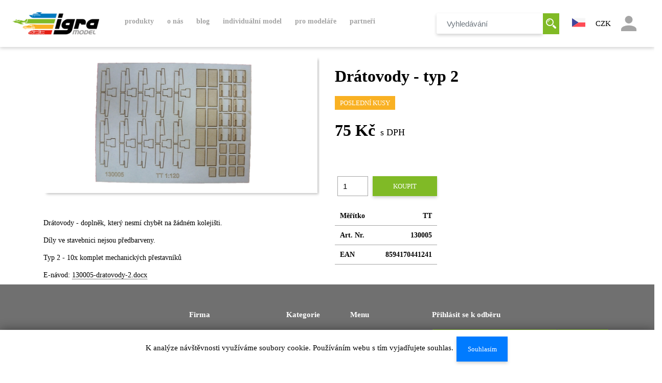

--- FILE ---
content_type: text/html; charset=utf-8
request_url: https://igramodel.cz/eshop/detail-produktu/696
body_size: 8046
content:
<!DOCTYPE HTML>
<html>
<head>
    <script>dataLayer = [];</script>
    <meta http-equiv="Content-Type" content="text/html; charset=UTF-8">
    <meta name="author" content="Igramodel.cz">
    <meta name="copyright" content="IgraModel.cz">
    <meta name="viewport" content="device-width, initial-scale=1.0, minimum-scale=0.7, target-densityDpi=device-dpi">
    <!--EDIT-->
    <title>Drátovody - typ 2 | Igra Model s.r.o.</title>
    <meta property="og:type" content="website">
    <meta property="og:url" content="https://igramodel.cz/detail-produktu/696">
    <meta property="og:title" content="Drátovody - typ 2 | Igra Model s.r.o.">
    <meta property="og:description" content="Drátovody - typ 2">
    <meta name="description" content="Drátovody - typ 2">

    <!-- favicon -->
    <link rel="apple-touch-icon" sizes="180x180" href="/front/assets/favicons/apple-touch-icon.png">
    <link rel="icon" type="image/png" sizes="32x32" href="/front/assets/favicons/favicon-32x32.png">
    <link rel="icon" type="image/png" sizes="16x16" href="/front/assets/favicons/favicon-16x16.png">
    <link rel="mask-icon" href="/front/assets/favicons/safari-pinned-tab.svg" color="#5bbad5">
    <meta name="msapplication-TileColor" content="#ffc40d">
    <meta name="theme-color" content="#ffffff">
    <link rel="icon" type="image/ico" href="/front/assets/favicons/favicon.ico">
    <link rel="shortcut icon" type="image/x-icon" href="/favicon.ico">
    <!-- /favicon -->
    <!--facebook opengraph-->
    <meta property="og:image:height" content="447">
    <meta property="og:image:width" content="854">
    <meta property="og:description" content="">
    <meta property="og:title" content="Igra Model s.r.o.">
    <meta property="og:image" content="">
    <meta property="og:url" content="">
    <!--/facebook opengraph-->
    <link rel="stylesheet" type="text/css" href="/front/dist/css/style.css?v=1.08" media="all">
</head>
<body class="home ">
<nav class="navbar navbar-light fixed-top navbar-expand-xl main-navbar">
    <div class="navbar-container container">
        <a class="navbar-brand" href="/">
            <img src="/front/assets/img/Igra_Model_Logo2x.png" alt="IgraModel"> <!-- igra_10_let_resize.png -->
        </a>
        <button class="navbar-toggler" type="button" data-toggle="collapse" data-target="#navbarSupportedContent"
                aria-controls="navbarSupportedContent" aria-expanded="false" aria-label="Toggle navigation">
            <span class="navbar-toggler-icon"></span>
        </button>
        <div class="collapse navbar-collapse" id="navbarSupportedContent">
            <div class="mainmenu">
                <div class="component component-menu">
            <ul class="menu menu-level-1">
            <li class="menu-item-katalog-produktu menu-item item-">
            <a
                    href="/eshop/katalog"
                    class="nav-link 
                    "
                " target="_self">produkty</a>
            <ul class="menu menu-level-2">

    <li class="menu-item-1P00000101 menu-item">
        <a href="/kategorie/stavby">Stavby</a>
        <ul class="menu-level-3">
                    <li class="menu-item">
                        <a href="/kategorie/stavby-drazni">
                            Drážní
                        </a>
                    </li>
                    <li class="menu-item">
                        <a href="/kategorie/stavby-civilni">
                            Civilní
                        </a>
                    </li>
                    <li class="menu-item">
                        <a href="/kategorie/stavby-prumyslove">
                            Průmyslové
                        </a>
                    </li>
                    <li class="menu-item">
                        <a href="/kategorie/stavby-mosty">
                            Mosty
                        </a>
                    </li>
                    <li class="menu-item">
                        <a href="/kategorie/stavby-doplnky">
                            Doplňky
                        </a>
                    </li>
        </ul>
    </li>
<a href="/eshop/katalog" class="btn all-products d-none d-lg-block">
    Všechny produkty
    </a>
    <li class="menu-item-2P00000101 menu-item">
        <a href="/kategorie/auta">Auta</a>
        <ul class="menu-level-3">
                    <li class="menu-item">
                        <a href="/kategorie/auta-nakladni">
                            Nákladní
                        </a>
                    </li>
                    <li class="menu-item">
                        <a href="/kategorie/auta-osobni">
                            Osobní
                        </a>
                    </li>
                    <li class="menu-item">
                        <a href="/kategorie/auta-igra-kit">
                            Igra Kit
                        </a>
                    </li>
        </ul>
    </li>
<a href="/eshop/katalog" class="btn all-products d-none d-lg-block">
    Všechny produkty
    </a>
    <li class="menu-item-3P00000101 menu-item">
        <a href="/kategorie/vagony">Vagóny</a>
        <ul class="menu-level-3">
                    <li class="menu-item">
                        <a href="/kategorie/vagony-osobni">
                            Osobní
                        </a>
                    </li>
                    <li class="menu-item">
                        <a href="/kategorie/vagony-nakladni">
                            Nákladní
                        </a>
                    </li>
        </ul>
    </li>
<a href="/eshop/katalog" class="btn all-products d-none d-lg-block">
    Všechny produkty
    </a>
    <li class="menu-item-4P00000101 menu-item">
        <a href="/kategorie/doplnky">Doplňky</a>
        <ul class="menu-level-3">
                    <li class="menu-item">
                        <a href="/kategorie/doplnky-kontejnery">
                            Kontejnery
                        </a>
                    </li>
        </ul>
    </li>
<a href="/eshop/katalog" class="btn all-products d-none d-lg-block">
    Všechny produkty
    </a>
    <li class="menu-item-1W60000101 menu-item">
        <a href="/kategorie/dm-diecast-masters">DM Diecast Masters</a>
        <ul class="menu-level-3">
                    <li class="menu-item">
                        <a href="/kategorie/dm-diecast-masters-h0-series-1-87">
                            H0 series (1:87)
                        </a>
                    </li>
                    <li class="menu-item">
                        <a href="/kategorie/dm-diecast-masters-elite-tt-1-125">
                            Elite "TT" (1:125)
                        </a>
                    </li>
                    <li class="menu-item">
                        <a href="/kategorie/dm-diecast-masters-collection-1-16">
                            Collection 1:16
                        </a>
                    </li>
                    <li class="menu-item">
                        <a href="/kategorie/dm-diecast-masters-collection-1-32">
                            Collection 1:32
                        </a>
                    </li>
                    <li class="menu-item">
                        <a href="/kategorie/dm-diecast-masters-g-1-25">
                            G (1:25)
                        </a>
                    </li>
                    <li class="menu-item">
                        <a href="/kategorie/dm-diecast-masters-collection-1-25">
                            Collection 1:25
                        </a>
                    </li>
                    <li class="menu-item">
                        <a href="/kategorie/dm-diecast-masters-rc-series">
                            RC series
                        </a>
                    </li>
                    <li class="menu-item">
                        <a href="/kategorie/dm-diecast-masters-collection-1-35">
                            Collection 1:35
                        </a>
                    </li>
                    <li class="menu-item">
                        <a href="/kategorie/dm-diecast-masters-collection-1-50">
                            Collection 1:50
                        </a>
                    </li>
        </ul>
    </li>
<a href="/eshop/katalog" class="btn all-products d-none d-lg-block">
    Všechny produkty
    </a>
    <li class="menu-item-1W50000101 menu-item">
        <a href="/kategorie/nahradni-dily">Náhradní díly</a>
        <ul class="menu-level-3">
        </ul>
    </li>
<a href="/eshop/katalog" class="btn all-products d-none d-lg-block">
    Všechny produkty
    </a>
                <!--button for catalog-->
                </li></ul>
            </li>
            <li class="menu-item-o-nas menu-item item-standard">
            <a
                    href="/obsah/o-nas"
                    class="nav-link "
                " target="_self">o nás</a>
            </li>
            <li class="menu-item-blog menu-item item-">
            <a
                    href="/clanky"
                    class="nav-link 
                    "
                " target="_self">Blog</a>
            <ul class="menu menu-level-2">
            <li class="menu-item-blog menu-item item-standard">
            <a
                    href="/clanky"
                    class="nav-link 
                    "
                " target="_self">blog</a>
            </li>
            <li class="menu-item-blog menu-item item-">
            <a
                    href="/clanky"
                    class="nav-link 
                    "
                " target="_self">Aktuality</a>
                </li></ul>
            </li>
            <li class="menu-item-individualni-model menu-item item-standard">
            <a
                    href="/obsah/individualni-model"
                    class="nav-link "
                " target="_self">Individuální model</a>
            </li>
            <li class="menu-item-pro-modelare menu-item item-">
            <a
                    href="/obsah/pro-modelare"
                    class="nav-link "
                " target="_self">Pro modeláře</a>
            <ul class="menu menu-level-2">
            <li class="menu-item-e-navody menu-item item-">
            <a
                    href="/obsah/e-navody"
                    class="nav-link "
                " target="_self">E-návody</a>
                </li></ul>
            </li>
            <li class="menu-item-partneri menu-item item-">
            <a
                    href="/obsah/partneri"
                    class="nav-link "
                " target="_self">Partneři</a>
            </li>
        </ul>
            </li>
        </ul>
            </li>
        </ul>
                    
                </div>
            </div>
            <ul class="navbar-nav ml-auto menu-controls ">
                <li class="nav-item mr-4 d-none d-lg-flex">
<form class="form-inline" action="/eshop/detail-produktu/696" method="post" id="frm-vyhledavani-searchForm">
    <input class="form-control search-input" type="search" placeholder="Vyhledávání" name="words" id="frm-vyhledavani-searchForm-words">
    <button type="submit" class="ico-search search-submit-input" value="Vyhledávání" name="search">
        <svg xmlns="http://www.w3.org/2000/svg" xmlns:xlink="http://www.w3.org/1999/xlink"
             viewBox="0 0 19.995 20">
            <defs>
                <style> .cls-1 {
                        fill: #a5a5a5;
                    }

                    .cls-2 {
                        clip-path: url(#clip-path);
                    } </style>
                <clipPath id="clip-path">
                    <rect id="Rectangle_2" data-name="Rectangle 2" class="cls-1" width="19.995"
                          height="20"></rect>
                </clipPath>
            </defs>
            <g id="search" transform="translate(-1135.005 -37)">
                <g id="Group_4" data-name="Group 4" transform="translate(1135.005 37)">
                    <g id="Group_3" data-name="Group 3" class="cls-2">
                        <path id="Path_35" data-name="Path 35" class="cls-1"
                              d="M257.334,254.685l-4.585-4.585a8.793,8.793,0,0,1-2.649,2.649l4.585,4.585a1.873,1.873,0,
                              0,0,2.649-2.649Zm0,0"
                              transform="translate(-237.9 -237.9)"></path>
                    </g>
                </g>
                <path id="Path_36" data-name="Path 36" class="cls-1"
                      d="M14.985,7.493a7.493,7.493,0,1,0-7.493,7.493,7.495,7.495,0,0,0,7.493-7.493Zm-7.493,5.62a5.62,
                      5.62,0,1,1,5.62-5.62,5.627,5.627,0,0,1-5.62,5.62Zm0,0"
                      transform="translate(1135.005 37)"></path>
                <path id="Path_37" data-name="Path 37" class="cls-1"
                      d="M64,68.371h1.249a3.125,3.125,0,0,1,3.122-3.122V64A4.376,4.376,0,0,0,64,68.371Zm0,0"
                      transform="translate(1074.127 -23.878)"></path>
            </g>
        </svg>
    </button>
<input type="hidden" name="_do" value="vyhledavani-searchForm-submit"><!--[if IE]><input type=IEbug disabled style="display:none"><![endif]-->
</form>
                </li>
                <li class="nav-item p-3">
                    <div class="dropdown">
                        <a role="button" id="langMenu" data-toggle="dropdown" href="/eshop/detail-produktu/696?lang=cs&amp;do=zmenaJazyka">
                            <img src="/front/assets/img/cs-flag.svg" class="lang-flag"
                                 alt="">
                        </a>
                        <div class="dropdown-menu lang-menu" aria-labelledby="langMenu">
                                <a class="dropdown-item" href="/eshop/detail-produktu/696?lang=en&amp;do=zmenaJazyka">
                                    <img src="/front/assets/img/en-flag.svg" class="lang-flag"
                                         alt="">
                                </a>
                                <a class="dropdown-item" href="/eshop/detail-produktu/696?lang=de&amp;do=zmenaJazyka">
                                    <img src="/front/assets/img/de-flag.svg" class="lang-flag"
                                         alt="">
                                </a>
                        </div>
                    </div>
                </li>
                    <li class="nav-item p-3">
                        <div class="currencies">
                            <div class="dropdown">
                                <a role="button" id="currencyMenu" data-toggle="dropdown" aria-haspopup="true" aria-expanded="false" href="/eshop/detail-produktu/696?currency=CZK&amp;do=zmenaMeny">
                                    CZK
                                </a>
                            <div class="dropdown-menu" aria-labelledby="currencyMenu">
                                <a class="dropdown-item" href="/eshop/detail-produktu/696?currency=EUR&amp;do=zmenaMeny">EUR</a>
                            </div>
                            </div>
                        </div>
                    </li>
                <li class="nav-item p-3">
                    <div class="userlogin">
                        <div class="dropdown">
                            <a id="profileMenu" data-toggle="dropdown" href="/ucet">
                                <span class="profile"></span>
                            </a>
                            <div class="dropdown-menu" aria-labelledby="profileMenu">
                                    <ul>
                                        <li class="dropdown-item">
                                            <a href="/ucet/registrace">
                                                <h6>
                                                    Registrace
                                                </h6>
                                            </a>
                                        </li>
                                        <li class="dropdown-item">
                                            <a  href="/ucet/prihlasit">
                                                <h6>
                                                    Přihlásit
                                                </h6>
                                            </a>
                                        </li>
                                    </ul>
                            </div>
                        </div>
                    </div>
                </li>
            </ul>
        </div>
    </div>
</nav>
<div class="mobile-searchbar d-lg-none">
<form class="form" action="/eshop/detail-produktu/696" method="post" id="frm-vyhledavaniMobile-searchForm">
    <input class="form-control search-input" type="search" placeholder="Vyhledávání" name="words" id="frm-vyhledavaniMobile-searchForm-words">
    <button type="submit" class="ico-search search-submit-input" value="Vyhledávání" name="search">
        <svg xmlns="http://www.w3.org/2000/svg" xmlns:xlink="http://www.w3.org/1999/xlink"
             viewBox="0 0 19.995 20">
            <defs>
                <style> .cls-1 {
                        fill: #a5a5a5;
                    }

                    .cls-2 {
                        clip-path: url(#clip-path);
                    } </style>
                <clipPath id="clip-path">
                    <rect id="Rectangle_2" data-name="Rectangle 2" class="cls-1" width="19.995"
                          height="20"></rect>
                </clipPath>
            </defs>
            <g id="search" transform="translate(-1135.005 -37)">
                <g id="Group_4" data-name="Group 4" transform="translate(1135.005 37)">
                    <g id="Group_3" data-name="Group 3" class="cls-2">
                        <path id="Path_35" data-name="Path 35" class="cls-1"
                              d="M257.334,254.685l-4.585-4.585a8.793,8.793,0,0,1-2.649,2.649l4.585,4.585a1.873,1.873,0,
                              0,0,2.649-2.649Zm0,0"
                              transform="translate(-237.9 -237.9)"></path>
                    </g>
                </g>
                <path id="Path_36" data-name="Path 36" class="cls-1"
                      d="M14.985,7.493a7.493,7.493,0,1,0-7.493,7.493,7.495,7.495,0,0,0,7.493-7.493Zm-7.493,5.62a5.62,
                      5.62,0,1,1,5.62-5.62,5.627,5.627,0,0,1-5.62,5.62Zm0,0"
                      transform="translate(1135.005 37)"></path>
                <path id="Path_37" data-name="Path 37" class="cls-1"
                      d="M64,68.371h1.249a3.125,3.125,0,0,1,3.122-3.122V64A4.376,4.376,0,0,0,64,68.371Zm0,0"
                      transform="translate(1074.127 -23.878)"></path>
            </g>
        </svg>
    </button>
<input type="hidden" name="_do" value="vyhledavaniMobile-searchForm-submit"><!--[if IE]><input type=IEbug disabled style="display:none"><![endif]-->
</form>
</div>
<div class="main-content">


<div class="container">
    <div class="eshop-katalog-section section first breadcrumbs">

    </div>
    <div class="row">
        <div class="col-md-6">
            <div class="product-detail-image">
                <ul id="image-gallery" class="gallery list-unstyled cS-hidden">
                    <li data-thumb="/files/abra/YUN0000101/YUN0000101.jpg">
                        <a class="lightslider_link" href="/files/abra/YUN0000101/YUN0000101.jpg" data-lightbox="gallery">
                            <img src="/files/abra/YUN0000101/YUN0000101.jpg" alt="">
                        </a>
                    </li>
                </ul>
            </div>
            <p class="mt-5 product-description hidden-xs-down">
                Drátovody - doplněk, který nesmí chybět na žádném kolejišti.<br>
<br>
Díly ve stavebnici nejsou předbarveny.<br>
<br>
Typ 2 - 10x komplet mechanických přestavníků
                    <br><br>
                    E-návod: <a href="/files/navody/696/130005-dratovody-2.docx">130005-dratovody-2.docx</a>
            </p>
        </div>

        <div class="col-md-6">
            <div class="product-detail-info not-b2b">
                <h1>Drátovody - typ 2</h1>
                <div class="storage last-pieces">
                    <span>Poslední kusy</span>
                </div>
                <div class="price mb-4">
                    <div class="customer-price price-row">
                        <span class="price-currency">
                            75 Kč
                        </span>
                        <span class="tax-rate">
                            s DPH
                        </span>
                    </div>
                    <div class="b2b-price price-row">
                    </div>
                </div>
<form class="basket-form ajax" action="/eshop/detail-produktu/696" method="get" id="frm-catalogDetail-addToBasketForm-addToBasketForm">
    <div class="basket-count">
        <label for="basketFormCount">Množství:</label>
        <input id="basketFormCount" type="number" name="count" max="4" min="1" required data-nette-rules='[{"op":":filled","msg":"This field is required."},{"op":":integer","msg":"Please enter a valid integer."},{"op":":integer","msg":"pravidlo_pocet_kusu"},{"op":":max","msg":"pravidlo_maximum_kusu","arg":4},{"op":":min","msg":"pravidlo_minimum_kusu","arg":1}]' value="1">
    </div>
    <button type="submit" class="btn green" name="_submit">Koupit</button>
<input type="hidden" name="do" value="catalogDetail-addToBasketForm-addToBasketForm-submit"><!--[if IE]><input type=IEbug disabled style="display:none"><![endif]-->
</form>
                <table class="table-borderless mt-4">
                    <tbody>
                    <tr>
                        <th>Měřítko</th>
                        <th class="text-right">TT</th>
                    </tr>
                    <tr>
                        <th>Art. Nr.</th>
                        <th class="text-right">130005</th>
                    </tr>
                    <tr>
                        <th>EAN</th>
                        <th class="text-right">8594170441241</th>
                    </tr>
                    </tbody>
                </table>
                <p class="mt-5 hidden-xs-up">
                    Drátovody - doplněk, který nesmí chybět na žádném kolejišti.<br>
<br>
Díly ve stavebnici nejsou předbarveny.<br>
<br>
Typ 2 - 10x komplet mechanických přestavníků

                        <br><br>
                        E-návod: <a href="/files/navody/696/130005-dratovody-2.docx">130005-dratovody-2.docx</a>
                </p>
                <br>
            </div>
        </div>
    </div>
</div>

<script>
    let page = 1;

    function next() {
        page++;
        process();
        disabledButton();
    }

    function prev() {
        page--;
        process();
        disabledButton();
    }

    function process() {
        let elems = document.querySelectorAll(".similar-product");

        let counter = 1;
        [].forEach.call(elems, function(el) {
            el.classList.add("not-shown");

            if (counter >= page * 3 - 3 + 1 && counter <= page * 3) {
                el.classList.remove("not-shown");
            }

            counter++;
        });
    }

    function disabledButton() {
        let elems = document.querySelectorAll(".similar-product");
        let prevButtonDisabled = document.querySelector('#prev');
        let nextButtonDisabled = document.querySelector('#next');

        if (page === 1) {
            prevButtonDisabled.disabled = true;
        } else {
            prevButtonDisabled.disabled = false;
        }

        if (elems.length >= (page + 1) * 3 - 3 + 1) {
            nextButtonDisabled.disabled = false;
        } else {
            nextButtonDisabled.disabled = true;
        }
    }
</script></div>
<footer>
    <div class="container">
        <div class="row">
            <div class="col-lg-3 col-md-6">
                <iframe width="100%" height="100%" src="https://www.google.com/maps/embed?pb=!1m18!1m12!1m3!1d2625.5528580139417!2d16.06339574916778!3d48.847667133941016!2m3!1f0!2f0!3f0!3m2!1i1024!2i768!4f13.1!3m3!1m2!1s0x476d54542ca4bd99%3A0xe3122bcdffedb70a!2sKotkova+3582%2F19%2C+669+02+Znojmo!5e0!3m2!1sen!2scz!4v1555327348605!5m2!1sen!2scz" frameborder="0" allowfullscreen="allowfullscreen"></iframe>
            </div>
            <div class="col-lg-2 col-md-6">
                <h3>Firma</h3>
                <i class="fa fa-map-marker"></i> Igra Model s. r. o.<br>
                Barevná 258<br>
                671 81 Nový Šaldorf<br>
                Česká republika<br><br>
                <i class="fa fa-phone"></i>&nbsp; <a href="tel://+420 515 282 893">+420 515 282 893</a><br>
                <i class="fa fa-envelope"></i>&nbsp; <a href="mailto:info@igramodel.cz">info@igramodel.cz</a><br>
            </div>
            <div class="col-lg-1 col-md-6">
                <h3>Kategorie</h3>
                <ul class="footer-categories">

<li>
    <a href="/kategorie/stavby">Stavby</a>
</li><li>
    <a href="/kategorie/auta">Auta</a>
</li><li>
    <a href="/kategorie/vagony">Vagóny</a>
</li><li>
    <a href="/kategorie/doplnky">Doplňky</a>
</li><li>
    <a href="/kategorie/dm-diecast-masters">DM Diecast Masters</a>
</li><li>
    <a href="/kategorie/nahradni-dily">Náhradní díly</a>
</li>                </ul>
            </div>

            <div class="col-lg-2 col-md-6">
                <div class="pl-lg-5">
                    <h3>Menu</h3>
                    <div class="footer-categories">
    <a
            href="/obsah/kontakty"
            class="" target="_self">Kontakt</a>
    <br>
    <a
            href="/obsah/doprava-a-platba"
            class="" target="_self">Doprava a platba</a>
    <br>
    <a
            href="/obsah/obchodni-podminky"
            class="" target="_self">Obchodní podmínky</a>
    <br>
                        <a href="/front/assets/GDPR.pdf" class="" target="_self">GDPR</a>
                        
                    </div>
                </div>
            </div>


            <div class="col-lg-4 col-md-6 text-left">
<h3>Přihlásit se k odběru</h3>
<div id="snippet-newsletter-newsletter">    <form class="ajax form-inline" action="/eshop/detail-produktu/696" method="post" id="frm-newsletter-newsletterForm">
                <div class="form-group newsletter-form">
            <input type="email" class="form-control inline transparent"
                placeholder="Emailová adresa" aria-label="Emailová adresa" aria-describedby="basic-addon2"
            name="email" id="frm-newsletter-newsletterForm-email" required data-nette-rules='[{"op":":filled","msg":"Email musí být vyplněný"},{"op":":email","msg":"Nesprávná emailová adresa"}]'>
                <button class="btn green" type="submit">OK</button>
        </div>
        <p class="email-gdpr-note">Odesláním emailové adresy souhlasíte se zpracováním osobních údajů dle GDPR.</p>
<input type="hidden" name="_do" value="newsletter-newsletterForm-submit"><!--[if IE]><input type=IEbug disabled style="display:none"><![endif]-->
    </form>
</div>                <div class="social-sites">
                <a href="https://www.facebook.com/igramodel/" class="btn btn-default btn-facebook social-sharing"
                   target="_blank">
                    <i class="fa fa-facebook-square"></i> Facebook
                </a>
                <a href="https://www.instagram.com/igra.model/?hl=cs" class="btn btn-default btn-instagram social-sharing"
                   target="_blank">
                    <i class="fa fa-instagram"></i> Instagram
                </a>
                <a href="https://www.youtube.com/channel/UC7TIOmQl9RVZ5iAfqEvrfjg" class="btn btn-default btn-youtube social-sharing" target="_blank">
                    <i class="fa fa-youtube"></i> Youtube
                </a>
                </div>
                <div class="eu-info" style="text-align: center">
                    <a class="lightslider_link" href="/front/assets/img/EU.jpg" data-lightbox="gallery">
                        <img src="/front/assets/img/EU.jpg" alt="">
                    </a>
                    <a class="lightslider_link"href="/front/assets/img/eu_dot.png" data-lightbox="gallery">
                        <img style="width: 75%;"  src="/front/assets/img/eu_dot.png" alt="">
                    </a>

                    <a class="lightslider_link"href="/front/assets/img/igra_eu_2.png" data-lightbox="gallery">
                        <img style="width: 75%;"  src="/front/assets/img/igra_eu_2.png" alt="">
                    </a>
                    <a class="lightslider_link"href="/front/assets/img/dotace.jpg" data-lightbox="gallery">
                        <img style="width: 75%;"  src="/front/assets/img/dotace.jpg" alt="">
                    </a>
                </div>
            </div>
        </div>
    </div>
    <div class="row mt-5">
        <div class="col-md-12 text-center">
            IGRAMODEL by <a href="https://www.net-wings.eu/">NetWings</a> 2026
        </div>
    </div>

</footer>

<div id="snippet-cookiesBar-cookie">        <div id="snippet-cookies-cookie">
            K analýze návštěvnosti využíváme soubory cookie. Používáním webu s tím vyjadřujete souhlas.
            <a href="/eshop/detail-produktu/696?do=cookiesBar-agree" class="ajax btn btn-primary btn-xs m-1">Souhlasím</a>
        </div>
</div>
<div class="modal fade" id="cartModal" tabindex="-1" role="dialog" aria-labelledby="cartModal" aria-hidden="true">
<div id="snippet--cartModal">        <div class="modal-dialog" role="document">
            <div class="modal-content">
                <div class="modal-header">
                    <h5 class="modal-title">
                    <img src="/front/assets/img/kosik_add.svg">
                        Přidáno do košíku</h5>
                </div>
                <div class="modal-body">
                    <div class="container">
                        <div class="row">
                        </div>
                    </div>
                </div>
                <div class="modal-footer">
                    <button type="button" class="btn green" data-dismiss="modal">Pokračovat v nákupu</button>
                    <a type="button" class="btn green" href="/kosik">Dokončit objednávku</a>
                </div>
            </div>
        </div>
</div>
</div>

    <script src='/front/dist/js/script.js'></script>
    <script>
        var width = window.innerWidth
            || document.documentElement.clientWidth
            || document.body.clientWidth;
        var height = window.innerHeight
            || document.documentElement.clientHeight
            || document.body.clientHeight;

        function svgasimg() {
            return document.implementation.hasFeature(
                "http://www.w3.org/TR/SVG11/feature#Image", "1.1");
        }

        if (!svgasimg()) { //svg fallback
            var e = document.getElementsByTagName("img");
            if (!e.length) {
                e = document.getElementsByTagName("IMG");
            }
            for (var i = 0, n = e.length; i < n; i++) {
                var img = e[i],
                    src = img.getAttribute("src");
                if (src.match(/svgz?$/)) {
                    img.setAttribute("src",
                        img.getAttribute("data-fallback"));
                }
            }
        }
        var d = document.getElementsByTagName("html")[0];

        function isRetinaDisplay() {
            if (window.matchMedia) {
                var mq = window.matchMedia("only screen and (min--moz-device-pixel-ratio: 1.3), only screen and (-o-min-device-pixel-ratio: 2.6/2), only screen and (-webkit-min-device-pixel-ratio: 1.3), only screen  and (min-device-pixel-ratio: 1.3), only screen and (min-resolution: 1.3dppx)");
                return (mq && mq.matches || (window.devicePixelRatio > 1));
            }
        }

        var isRetina = isRetinaDisplay();
        var isMobile = false;
        if (/(android|bb\d+|meego).+mobile|avantgo|bada\/|blackberry|blazer|compal|elaine|fennec|hiptop|iemobile|ip(hone|od)|ipad|iris|kindle|Android|Silk|lge |maemo|midp|mmp|netfront|opera m(ob|in)i|palm( os)?|phone|p(ixi|re)\/|plucker|pocket|psp|series(4|6)0|symbian|treo|up\.(browser|link)|vodafone|wap|windows (ce|phone)|xda|xiino/i.test(navigator.userAgent)
            || /1207|6310|6590|3gso|4thp|50[1-6]i|770s|802s|a wa|abac|ac(er|oo|s\-)|ai(ko|rn)|al(av|ca|co)|amoi|an(ex|ny|yw)|aptu|ar(ch|go)|as(te|us)|attw|au(di|\-m|r |s )|avan|be(ck|ll|nq)|bi(lb|rd)|bl(ac|az)|br(e|v)w|bumb|bw\-(n|u)|c55\/|capi|ccwa|cdm\-|cell|chtm|cldc|cmd\-|co(mp|nd)|craw|da(it|ll|ng)|dbte|dc\-s|devi|dica|dmob|do(c|p)o|ds(12|\-d)|el(49|ai)|em(l2|ul)|er(ic|k0)|esl8|ez([4-7]0|os|wa|ze)|fetc|fly(\-|_)|g1 u|g560|gene|gf\-5|g\-mo|go(\.w|od)|gr(ad|un)|haie|hcit|hd\-(m|p|t)|hei\-|hi(pt|ta)|hp( i|ip)|hs\-c|ht(c(\-| |_|a|g|p|s|t)|tp)|hu(aw|tc)|i\-(20|go|ma)|i230|iac( |\-|\/)|ibro|idea|ig01|ikom|im1k|inno|ipaq|iris|ja(t|v)a|jbro|jemu|jigs|kddi|keji|kgt( |\/)|klon|kpt |kwc\-|kyo(c|k)|le(no|xi)|lg( g|\/(k|l|u)|50|54|\-[a-w])|libw|lynx|m1\-w|m3ga|m50\/|ma(te|ui|xo)|mc(01|21|ca)|m\-cr|me(rc|ri)|mi(o8|oa|ts)|mmef|mo(01|02|bi|de|do|t(\-| |o|v)|zz)|mt(50|p1|v )|mwbp|mywa|n10[0-2]|n20[2-3]|n30(0|2)|n50(0|2|5)|n7(0(0|1)|10)|ne((c|m)\-|on|tf|wf|wg|wt)|nok(6|i)|nzph|o2im|op(ti|wv)|oran|owg1|p800|pan(a|d|t)|pdxg|pg(13|\-([1-8]|c))|phil|pire|pl(ay|uc)|pn\-2|po(ck|rt|se)|prox|psio|pt\-g|qa\-a|qc(07|12|21|32|60|\-[2-7]|i\-)|qtek|r380|r600|raks|rim9|ro(ve|zo)|s55\/|sa(ge|ma|mm|ms|ny|va)|sc(01|h\-|oo|p\-)|sdk\/|se(c(\-|0|1)|47|mc|nd|ri)|sgh\-|shar|sie(\-|m)|sk\-0|sl(45|id)|sm(al|ar|b3|it|t5)|so(ft|ny)|sp(01|h\-|v\-|v )|sy(01|mb)|t2(18|50)|t6(00|10|18)|ta(gt|lk)|tcl\-|tdg\-|tel(i|m)|tim\-|t\-mo|to(pl|sh)|ts(70|m\-|m3|m5)|tx\-9|up(\.b|g1|si)|utst|v400|v750|veri|vi(rg|te)|vk(40|5[0-3]|\-v)|vm40|voda|vulc|vx(52|53|60|61|70|80|81|83|85|98)|w3c(\-| )|webc|whit|wi(g |nc|nw)|wmlb|wonu|x700|yas\-|your|zeto|zte\-/i.test(navigator.userAgent.substr(0, 4))) {
            isMobile = true;
            d.className += " mobile";
        } else
            d.className += " no-mobile";
        console.log('Mobile: ' + isMobile + ', ' + 'Retina: ' + isRetina);
    </script>


<!-- Global site tag (gtag.js) - Google Analytics -->
<script async src="https://www.googletagmanager.com/gtag/js?id=UA-65154009-1"></script>
<script>
    window.dataLayer = window.dataLayer || [];
    function gtag(){ dataLayer.push(arguments); }
    gtag('js', new Date());
    gtag('config', 'UA-65154009-1');
</script>

</body>
</html>


--- FILE ---
content_type: image/svg+xml
request_url: https://igramodel.cz/front/assets/img/profile.svg
body_size: -173
content:
<svg xmlns="http://www.w3.org/2000/svg" viewBox="0 0 19.992 19.992">
  <defs>
    <style>
      .cls-1 {
        fill: #a5a5a5;
      }
    </style>
  </defs>
  <g id="profile" transform="translate(-1207.008 -36.264)">
    <ellipse id="Ellipse_7" data-name="Ellipse 7" class="cls-1" cx="4.998" cy="4.998" rx="4.998" ry="4.998" transform="translate(1212.006 36.264)"/>
    <path id="Path_274" data-name="Path 274" class="cls-1" d="M10,10C4.5,10,0,12.249,0,15v2.5H19.992V15C19.992,12.249,15.494,10,10,10Z" transform="translate(1207.008 38.759)"/>
  </g>
</svg>


--- FILE ---
content_type: image/svg+xml
request_url: https://igramodel.cz/front/assets/img/auta-ico.svg
body_size: 418
content:
<svg xmlns="http://www.w3.org/2000/svg" width="37.655" height="11.233" viewBox="0 0 37.655 11.233"><defs><style>.a{fill:#fff;}</style></defs><g transform="translate(-93.88 -576.748)"><g transform="translate(-5)"><path class="a" d="M102.266,601.887H99.489a2.368,2.368,0,0,0,1.389.941,6.636,6.636,0,0,0,1.389.255l-.005-1.1C102.262,601.95,102.265,601.92,102.266,601.887Z" transform="translate(-0.404 -16.666)"/><path class="a" d="M113.1,594.263a2.668,2.668,0,0,0-2.609,2.113,2.679,2.679,0,0,0,0,1.1,2.666,2.666,0,1,0,2.609-3.216Zm0,4.139a1.473,1.473,0,1,1,1.476-1.476A1.476,1.476,0,0,1,113.1,598.4Z" transform="translate(-7.657 -11.611)"/><path class="a" d="M135.136,601.848l-6.187,0c0,.034,0,.067,0,.1V603.1h6.184l6.185,0v-1.154c0-.036,0-.072,0-.109Z" transform="translate(-19.934 -16.636)"/><path class="a" d="M171.026,594.263a2.662,2.662,0,1,0,2.666,2.663A2.667,2.667,0,0,0,171.026,594.263Zm0,4.139a1.475,1.475,0,1,1,1.476-1.476A1.478,1.478,0,0,1,171.026,598.4Z" transform="translate(-46.06 -11.611)"/><path class="a" d="M132.826,577.5c0-.01.007-.027.01-.04-2.966-.108-5.555-.374-7.871-.549-3.62-.276-6.58-.32-9.3.829l-.465.2c-3.263,1.385-5.6,2.451-5.6,2.451a24.669,24.669,0,0,0-4.166.067,15.852,15.852,0,0,0-2.609.492,8.962,8.962,0,0,0-2.356,1,2.885,2.885,0,0,0-1.591,2.285.632.632,0,0,0,0,.071h1.594l1.53,0a3.58,3.58,0,0,1,6.866,0l6.33,0,3.961,0c1.1-1.3,1.163-3.226,1.166-4.48-1.453.169-3.121.324-5.127.431-.88.047-1.827.084-2.852.108l2.852-1.23.839-.361a14.168,14.168,0,0,1,3.411-.893,7.229,7.229,0,0,1,1.837-.044l-.044,1.878a14.907,14.907,0,0,1-.131,2.15,6.554,6.554,0,0,1-.826,2.44h1.247a3.578,3.578,0,0,1,6.731-.357,3.413,3.413,0,0,1,.192,1.783,3.21,3.21,0,0,1-.964,2.053h5.754l3.287-9.947Zm-30,4.173a3.334,3.334,0,0,1-2.356,1.422,3.166,3.166,0,0,1-.4.027h-.027a3.231,3.231,0,0,1,.428-.388,7.2,7.2,0,0,1,2.356-1.129l.057-.017C102.868,581.617,102.847,581.647,102.83,581.674Zm22.135-2.457c-.792.094-1.621.209-2.531.33l.007-1.594a13.069,13.069,0,0,1,2.525.7c.34.131.684.283,1.028.452C125.657,579.136,125.313,579.173,124.966,579.217Z" transform="translate(0)"/></g></g></svg>

--- FILE ---
content_type: image/svg+xml
request_url: https://igramodel.cz/front/assets/img/stavby-ico.svg
body_size: 85
content:
<svg xmlns="http://www.w3.org/2000/svg" width="17.263" height="12.34" viewBox="0 0 17.263 12.34"><defs><style>.a{fill:#fff;}</style></defs><g transform="translate(85.467 -548.565)"><path class="a" d="M-74.187,557.45l-3.743,3.743h7.488Zm.04,2.752a.684.684,0,0,1-.685-.682.685.685,0,0,1,.685-.685.684.684,0,0,1,.682.685A.684.684,0,0,1-74.147,560.2Z" transform="translate(-5.851 -6.897)"/><path class="a" d="M-45.084,549.48v12.135h-6.24v-6.123h.992a.275.275,0,0,0,.194-.47l-5.546-5.542Z" transform="translate(-23.121 -0.71)"/><path class="a" d="M-82.8,576.942v5.65a.192.192,0,0,0,.192.192h.951v-4.092a.459.459,0,0,1,.447-.521h1.946a.459.459,0,0,1,.447.521v4.092h5.563a.192.192,0,0,0,.192-.192v-5.65a.191.191,0,0,0-.192-.192h-9.356A.192.192,0,0,0-82.8,576.942Zm7.656,3.211a.4.4,0,0,1-.4.4h-1.468a.4.4,0,0,1-.4-.4v-1.58a.4.4,0,0,1,.4-.4h1.468a.4.4,0,0,1,.4.4Z" transform="translate(-2.07 -21.879)"/><path class="a" d="M-74.608,553.844l-5.206-5.2a.262.262,0,0,0-.371,0l-5.2,5.2a.265.265,0,0,0,.188.452h.5l4.546-4.546a.22.22,0,0,1,.313,0l4.548,4.546h.5A.266.266,0,0,0-74.608,553.844Z" transform="translate(0)"/><path class="a" d="M-74.066,587.4v.451h.774v2.095H-74.84V585.97h1.548V587.4Z" transform="translate(-8.249 -29.037)"/><rect class="a" width="1.197" height="1.243" transform="translate(-78.95 556.868)"/></g></svg>